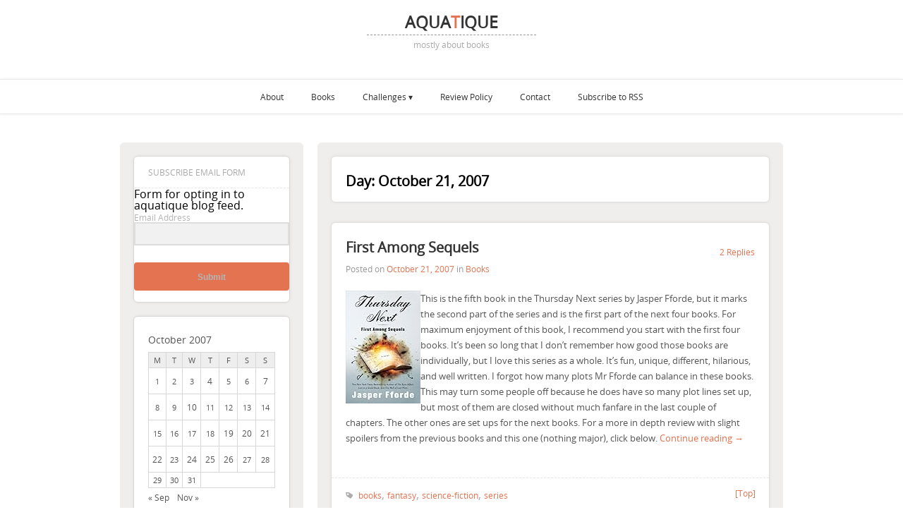

--- FILE ---
content_type: text/html; charset=UTF-8
request_url: https://www.aquatique.net/2007/10/21/
body_size: 13188
content:
<!DOCTYPE html>
<!--[if IE 7]>
<html id="ie7" lang="en-US">
<![endif]-->
<!--[if IE 8]>
<html id="ie8" lang="en-US">
<![endif]-->
<!--[if !(IE 7) | !(IE 8)  ]><!-->
<html lang="en-US">
<!--<![endif]-->
<head>
	<meta charset="UTF-8">
	<meta name="viewport" content="width=device-width, initial-scale=1">
	<title>October 21, 2007 &#8211; aquatique</title>
<meta name='robots' content='max-image-preview:large' />
	<style>img:is([sizes="auto" i], [sizes^="auto," i]) { contain-intrinsic-size: 3000px 1500px }</style>
	<link rel="alternate" type="application/rss+xml" title="aquatique &raquo; Feed" href="https://www.aquatique.net/feed/" />
<link rel="alternate" type="application/rss+xml" title="aquatique &raquo; Comments Feed" href="https://www.aquatique.net/comments/feed/" />
<script type="text/javascript">
/* <![CDATA[ */
window._wpemojiSettings = {"baseUrl":"https:\/\/s.w.org\/images\/core\/emoji\/16.0.1\/72x72\/","ext":".png","svgUrl":"https:\/\/s.w.org\/images\/core\/emoji\/16.0.1\/svg\/","svgExt":".svg","source":{"concatemoji":"https:\/\/www.aquatique.net\/wp-includes\/js\/wp-emoji-release.min.js?ver=ba8b586730332a2a097102fdc895e677"}};
/*! This file is auto-generated */
!function(s,n){var o,i,e;function c(e){try{var t={supportTests:e,timestamp:(new Date).valueOf()};sessionStorage.setItem(o,JSON.stringify(t))}catch(e){}}function p(e,t,n){e.clearRect(0,0,e.canvas.width,e.canvas.height),e.fillText(t,0,0);var t=new Uint32Array(e.getImageData(0,0,e.canvas.width,e.canvas.height).data),a=(e.clearRect(0,0,e.canvas.width,e.canvas.height),e.fillText(n,0,0),new Uint32Array(e.getImageData(0,0,e.canvas.width,e.canvas.height).data));return t.every(function(e,t){return e===a[t]})}function u(e,t){e.clearRect(0,0,e.canvas.width,e.canvas.height),e.fillText(t,0,0);for(var n=e.getImageData(16,16,1,1),a=0;a<n.data.length;a++)if(0!==n.data[a])return!1;return!0}function f(e,t,n,a){switch(t){case"flag":return n(e,"\ud83c\udff3\ufe0f\u200d\u26a7\ufe0f","\ud83c\udff3\ufe0f\u200b\u26a7\ufe0f")?!1:!n(e,"\ud83c\udde8\ud83c\uddf6","\ud83c\udde8\u200b\ud83c\uddf6")&&!n(e,"\ud83c\udff4\udb40\udc67\udb40\udc62\udb40\udc65\udb40\udc6e\udb40\udc67\udb40\udc7f","\ud83c\udff4\u200b\udb40\udc67\u200b\udb40\udc62\u200b\udb40\udc65\u200b\udb40\udc6e\u200b\udb40\udc67\u200b\udb40\udc7f");case"emoji":return!a(e,"\ud83e\udedf")}return!1}function g(e,t,n,a){var r="undefined"!=typeof WorkerGlobalScope&&self instanceof WorkerGlobalScope?new OffscreenCanvas(300,150):s.createElement("canvas"),o=r.getContext("2d",{willReadFrequently:!0}),i=(o.textBaseline="top",o.font="600 32px Arial",{});return e.forEach(function(e){i[e]=t(o,e,n,a)}),i}function t(e){var t=s.createElement("script");t.src=e,t.defer=!0,s.head.appendChild(t)}"undefined"!=typeof Promise&&(o="wpEmojiSettingsSupports",i=["flag","emoji"],n.supports={everything:!0,everythingExceptFlag:!0},e=new Promise(function(e){s.addEventListener("DOMContentLoaded",e,{once:!0})}),new Promise(function(t){var n=function(){try{var e=JSON.parse(sessionStorage.getItem(o));if("object"==typeof e&&"number"==typeof e.timestamp&&(new Date).valueOf()<e.timestamp+604800&&"object"==typeof e.supportTests)return e.supportTests}catch(e){}return null}();if(!n){if("undefined"!=typeof Worker&&"undefined"!=typeof OffscreenCanvas&&"undefined"!=typeof URL&&URL.createObjectURL&&"undefined"!=typeof Blob)try{var e="postMessage("+g.toString()+"("+[JSON.stringify(i),f.toString(),p.toString(),u.toString()].join(",")+"));",a=new Blob([e],{type:"text/javascript"}),r=new Worker(URL.createObjectURL(a),{name:"wpTestEmojiSupports"});return void(r.onmessage=function(e){c(n=e.data),r.terminate(),t(n)})}catch(e){}c(n=g(i,f,p,u))}t(n)}).then(function(e){for(var t in e)n.supports[t]=e[t],n.supports.everything=n.supports.everything&&n.supports[t],"flag"!==t&&(n.supports.everythingExceptFlag=n.supports.everythingExceptFlag&&n.supports[t]);n.supports.everythingExceptFlag=n.supports.everythingExceptFlag&&!n.supports.flag,n.DOMReady=!1,n.readyCallback=function(){n.DOMReady=!0}}).then(function(){return e}).then(function(){var e;n.supports.everything||(n.readyCallback(),(e=n.source||{}).concatemoji?t(e.concatemoji):e.wpemoji&&e.twemoji&&(t(e.twemoji),t(e.wpemoji)))}))}((window,document),window._wpemojiSettings);
/* ]]> */
</script>
<link rel='stylesheet' id='taxopress-frontend-css-css' href='https://www.aquatique.net/wp-content/plugins/simple-tags/assets/frontend/css/frontend.css?ver=3.37.3' type='text/css' media='all' />
<style id='wp-emoji-styles-inline-css' type='text/css'>

	img.wp-smiley, img.emoji {
		display: inline !important;
		border: none !important;
		box-shadow: none !important;
		height: 1em !important;
		width: 1em !important;
		margin: 0 0.07em !important;
		vertical-align: -0.1em !important;
		background: none !important;
		padding: 0 !important;
	}
</style>
<link rel='stylesheet' id='wp-block-library-css' href='https://www.aquatique.net/wp-content/plugins/gutenberg/build/styles/block-library/style.css?ver=22.3.0' type='text/css' media='all' />
<style id='classic-theme-styles-inline-css' type='text/css'>
.wp-block-button__link{background-color:#32373c;border-radius:9999px;box-shadow:none;color:#fff;font-size:1.125em;padding:calc(.667em + 2px) calc(1.333em + 2px);text-decoration:none}.wp-block-file__button{background:#32373c;color:#fff}.wp-block-accordion-heading{margin:0}.wp-block-accordion-heading__toggle{background-color:inherit!important;color:inherit!important}.wp-block-accordion-heading__toggle:not(:focus-visible){outline:none}.wp-block-accordion-heading__toggle:focus,.wp-block-accordion-heading__toggle:hover{background-color:inherit!important;border:none;box-shadow:none;color:inherit;padding:var(--wp--preset--spacing--20,1em) 0;text-decoration:none}.wp-block-accordion-heading__toggle:focus-visible{outline:auto;outline-offset:0}
</style>
<style id='global-styles-inline-css' type='text/css'>
:root{--wp--preset--aspect-ratio--square: 1;--wp--preset--aspect-ratio--4-3: 4/3;--wp--preset--aspect-ratio--3-4: 3/4;--wp--preset--aspect-ratio--3-2: 3/2;--wp--preset--aspect-ratio--2-3: 2/3;--wp--preset--aspect-ratio--16-9: 16/9;--wp--preset--aspect-ratio--9-16: 9/16;--wp--preset--color--black: #000000;--wp--preset--color--cyan-bluish-gray: #abb8c3;--wp--preset--color--white: #ffffff;--wp--preset--color--pale-pink: #f78da7;--wp--preset--color--vivid-red: #cf2e2e;--wp--preset--color--luminous-vivid-orange: #ff6900;--wp--preset--color--luminous-vivid-amber: #fcb900;--wp--preset--color--light-green-cyan: #7bdcb5;--wp--preset--color--vivid-green-cyan: #00d084;--wp--preset--color--pale-cyan-blue: #8ed1fc;--wp--preset--color--vivid-cyan-blue: #0693e3;--wp--preset--color--vivid-purple: #9b51e0;--wp--preset--gradient--vivid-cyan-blue-to-vivid-purple: linear-gradient(135deg,rgb(6,147,227) 0%,rgb(155,81,224) 100%);--wp--preset--gradient--light-green-cyan-to-vivid-green-cyan: linear-gradient(135deg,rgb(122,220,180) 0%,rgb(0,208,130) 100%);--wp--preset--gradient--luminous-vivid-amber-to-luminous-vivid-orange: linear-gradient(135deg,rgb(252,185,0) 0%,rgb(255,105,0) 100%);--wp--preset--gradient--luminous-vivid-orange-to-vivid-red: linear-gradient(135deg,rgb(255,105,0) 0%,rgb(207,46,46) 100%);--wp--preset--gradient--very-light-gray-to-cyan-bluish-gray: linear-gradient(135deg,rgb(238,238,238) 0%,rgb(169,184,195) 100%);--wp--preset--gradient--cool-to-warm-spectrum: linear-gradient(135deg,rgb(74,234,220) 0%,rgb(151,120,209) 20%,rgb(207,42,186) 40%,rgb(238,44,130) 60%,rgb(251,105,98) 80%,rgb(254,248,76) 100%);--wp--preset--gradient--blush-light-purple: linear-gradient(135deg,rgb(255,206,236) 0%,rgb(152,150,240) 100%);--wp--preset--gradient--blush-bordeaux: linear-gradient(135deg,rgb(254,205,165) 0%,rgb(254,45,45) 50%,rgb(107,0,62) 100%);--wp--preset--gradient--luminous-dusk: linear-gradient(135deg,rgb(255,203,112) 0%,rgb(199,81,192) 50%,rgb(65,88,208) 100%);--wp--preset--gradient--pale-ocean: linear-gradient(135deg,rgb(255,245,203) 0%,rgb(182,227,212) 50%,rgb(51,167,181) 100%);--wp--preset--gradient--electric-grass: linear-gradient(135deg,rgb(202,248,128) 0%,rgb(113,206,126) 100%);--wp--preset--gradient--midnight: linear-gradient(135deg,rgb(2,3,129) 0%,rgb(40,116,252) 100%);--wp--preset--font-size--small: 13px;--wp--preset--font-size--medium: 20px;--wp--preset--font-size--large: 36px;--wp--preset--font-size--x-large: 42px;--wp--preset--spacing--20: 0.44rem;--wp--preset--spacing--30: 0.67rem;--wp--preset--spacing--40: 1rem;--wp--preset--spacing--50: 1.5rem;--wp--preset--spacing--60: 2.25rem;--wp--preset--spacing--70: 3.38rem;--wp--preset--spacing--80: 5.06rem;--wp--preset--shadow--natural: 6px 6px 9px rgba(0, 0, 0, 0.2);--wp--preset--shadow--deep: 12px 12px 50px rgba(0, 0, 0, 0.4);--wp--preset--shadow--sharp: 6px 6px 0px rgba(0, 0, 0, 0.2);--wp--preset--shadow--outlined: 6px 6px 0px -3px rgb(255, 255, 255), 6px 6px rgb(0, 0, 0);--wp--preset--shadow--crisp: 6px 6px 0px rgb(0, 0, 0);}:where(.is-layout-flex){gap: 0.5em;}:where(.is-layout-grid){gap: 0.5em;}body .is-layout-flex{display: flex;}.is-layout-flex{flex-wrap: wrap;align-items: center;}.is-layout-flex > :is(*, div){margin: 0;}body .is-layout-grid{display: grid;}.is-layout-grid > :is(*, div){margin: 0;}:where(.wp-block-columns.is-layout-flex){gap: 2em;}:where(.wp-block-columns.is-layout-grid){gap: 2em;}:where(.wp-block-post-template.is-layout-flex){gap: 1.25em;}:where(.wp-block-post-template.is-layout-grid){gap: 1.25em;}.has-black-color{color: var(--wp--preset--color--black) !important;}.has-cyan-bluish-gray-color{color: var(--wp--preset--color--cyan-bluish-gray) !important;}.has-white-color{color: var(--wp--preset--color--white) !important;}.has-pale-pink-color{color: var(--wp--preset--color--pale-pink) !important;}.has-vivid-red-color{color: var(--wp--preset--color--vivid-red) !important;}.has-luminous-vivid-orange-color{color: var(--wp--preset--color--luminous-vivid-orange) !important;}.has-luminous-vivid-amber-color{color: var(--wp--preset--color--luminous-vivid-amber) !important;}.has-light-green-cyan-color{color: var(--wp--preset--color--light-green-cyan) !important;}.has-vivid-green-cyan-color{color: var(--wp--preset--color--vivid-green-cyan) !important;}.has-pale-cyan-blue-color{color: var(--wp--preset--color--pale-cyan-blue) !important;}.has-vivid-cyan-blue-color{color: var(--wp--preset--color--vivid-cyan-blue) !important;}.has-vivid-purple-color{color: var(--wp--preset--color--vivid-purple) !important;}.has-black-background-color{background-color: var(--wp--preset--color--black) !important;}.has-cyan-bluish-gray-background-color{background-color: var(--wp--preset--color--cyan-bluish-gray) !important;}.has-white-background-color{background-color: var(--wp--preset--color--white) !important;}.has-pale-pink-background-color{background-color: var(--wp--preset--color--pale-pink) !important;}.has-vivid-red-background-color{background-color: var(--wp--preset--color--vivid-red) !important;}.has-luminous-vivid-orange-background-color{background-color: var(--wp--preset--color--luminous-vivid-orange) !important;}.has-luminous-vivid-amber-background-color{background-color: var(--wp--preset--color--luminous-vivid-amber) !important;}.has-light-green-cyan-background-color{background-color: var(--wp--preset--color--light-green-cyan) !important;}.has-vivid-green-cyan-background-color{background-color: var(--wp--preset--color--vivid-green-cyan) !important;}.has-pale-cyan-blue-background-color{background-color: var(--wp--preset--color--pale-cyan-blue) !important;}.has-vivid-cyan-blue-background-color{background-color: var(--wp--preset--color--vivid-cyan-blue) !important;}.has-vivid-purple-background-color{background-color: var(--wp--preset--color--vivid-purple) !important;}.has-black-border-color{border-color: var(--wp--preset--color--black) !important;}.has-cyan-bluish-gray-border-color{border-color: var(--wp--preset--color--cyan-bluish-gray) !important;}.has-white-border-color{border-color: var(--wp--preset--color--white) !important;}.has-pale-pink-border-color{border-color: var(--wp--preset--color--pale-pink) !important;}.has-vivid-red-border-color{border-color: var(--wp--preset--color--vivid-red) !important;}.has-luminous-vivid-orange-border-color{border-color: var(--wp--preset--color--luminous-vivid-orange) !important;}.has-luminous-vivid-amber-border-color{border-color: var(--wp--preset--color--luminous-vivid-amber) !important;}.has-light-green-cyan-border-color{border-color: var(--wp--preset--color--light-green-cyan) !important;}.has-vivid-green-cyan-border-color{border-color: var(--wp--preset--color--vivid-green-cyan) !important;}.has-pale-cyan-blue-border-color{border-color: var(--wp--preset--color--pale-cyan-blue) !important;}.has-vivid-cyan-blue-border-color{border-color: var(--wp--preset--color--vivid-cyan-blue) !important;}.has-vivid-purple-border-color{border-color: var(--wp--preset--color--vivid-purple) !important;}.has-vivid-cyan-blue-to-vivid-purple-gradient-background{background: var(--wp--preset--gradient--vivid-cyan-blue-to-vivid-purple) !important;}.has-light-green-cyan-to-vivid-green-cyan-gradient-background{background: var(--wp--preset--gradient--light-green-cyan-to-vivid-green-cyan) !important;}.has-luminous-vivid-amber-to-luminous-vivid-orange-gradient-background{background: var(--wp--preset--gradient--luminous-vivid-amber-to-luminous-vivid-orange) !important;}.has-luminous-vivid-orange-to-vivid-red-gradient-background{background: var(--wp--preset--gradient--luminous-vivid-orange-to-vivid-red) !important;}.has-very-light-gray-to-cyan-bluish-gray-gradient-background{background: var(--wp--preset--gradient--very-light-gray-to-cyan-bluish-gray) !important;}.has-cool-to-warm-spectrum-gradient-background{background: var(--wp--preset--gradient--cool-to-warm-spectrum) !important;}.has-blush-light-purple-gradient-background{background: var(--wp--preset--gradient--blush-light-purple) !important;}.has-blush-bordeaux-gradient-background{background: var(--wp--preset--gradient--blush-bordeaux) !important;}.has-luminous-dusk-gradient-background{background: var(--wp--preset--gradient--luminous-dusk) !important;}.has-pale-ocean-gradient-background{background: var(--wp--preset--gradient--pale-ocean) !important;}.has-electric-grass-gradient-background{background: var(--wp--preset--gradient--electric-grass) !important;}.has-midnight-gradient-background{background: var(--wp--preset--gradient--midnight) !important;}.has-small-font-size{font-size: var(--wp--preset--font-size--small) !important;}.has-medium-font-size{font-size: var(--wp--preset--font-size--medium) !important;}.has-large-font-size{font-size: var(--wp--preset--font-size--large) !important;}.has-x-large-font-size{font-size: var(--wp--preset--font-size--x-large) !important;}
:where(.wp-block-columns.is-layout-flex){gap: 2em;}:where(.wp-block-columns.is-layout-grid){gap: 2em;}
:root :where(.wp-block-pullquote){font-size: 1.5em;line-height: 1.6;}
:where(.wp-block-post-template.is-layout-flex){gap: 1.25em;}:where(.wp-block-post-template.is-layout-grid){gap: 1.25em;}
:where(.wp-block-term-template.is-layout-flex){gap: 1.25em;}:where(.wp-block-term-template.is-layout-grid){gap: 1.25em;}
</style>
<link rel='stylesheet' id='central-style-css' href='https://www.aquatique.net/wp-content/themes/central/style.css?ver=ba8b586730332a2a097102fdc895e677' type='text/css' media='all' />
<!--[if lt IE 9]>
<script type="text/javascript" src="https://www.aquatique.net/wp-content/themes/central/js/html5.js?ver=ba8b586730332a2a097102fdc895e677" id="central-html5-js"></script>
<![endif]-->
<script type="text/javascript" src="https://www.aquatique.net/wp-includes/js/jquery/jquery.min.js?ver=3.7.1" id="jquery-core-js"></script>
<script type="text/javascript" src="https://www.aquatique.net/wp-includes/js/jquery/jquery-migrate.min.js?ver=3.4.1" id="jquery-migrate-js"></script>
<script type="text/javascript" src="https://www.aquatique.net/wp-content/themes/central/js/jquery.shadow.js?ver=ba8b586730332a2a097102fdc895e677" id="central-jquery-shadow-js"></script>
<script type="text/javascript" id="central-script-js-extra">
/* <![CDATA[ */
var centralStringJs = {"chooseFile":"Choose file...","fileNotSelected":"No file chosen...","blogName":"aquatique"};
/* ]]> */
</script>
<script type="text/javascript" src="https://www.aquatique.net/wp-content/themes/central/js/script.js?ver=ba8b586730332a2a097102fdc895e677" id="central-script-js"></script>
<script type="text/javascript" src="https://www.aquatique.net/wp-content/plugins/simple-tags/assets/frontend/js/frontend.js?ver=3.37.3" id="taxopress-frontend-js-js"></script>
<link rel="https://api.w.org/" href="https://www.aquatique.net/wp-json/" /><link rel="EditURI" type="application/rsd+xml" title="RSD" href="https://www.aquatique.net/xmlrpc.php?rsd" />

<style type="text/css">.recentcomments a{display:inline !important;padding:0 !important;margin:0 !important;}</style></head>
<body class="archive date wp-theme-central">
<div class="page-wrapper">
	<div class="main">
		<header id="branding" role="banner">
			<div id="headerimg">
				<h1 id="site-title">
					<span>
						<a href="https://www.aquatique.net/" title="aquatique" rel="home" style="color:#333">
							<noscript>aquatique</noscript>
						</a>
					</span>
				</h1>
				<h2 id="site-description">mostly about books </h2>
							</div><!-- #headerimg -->
		</header>
	</div><!-- .main -->
	<div class="clear"></div>
	<div class="white-stripe">
		<div class="main nav">
			<div class="menu-menu-container"><ul id="menu-menu" class="main-menu"><li id="menu-item-9" class="menu-item menu-item-type-post_type menu-item-object-page menu-item-9"><a href="https://www.aquatique.net/about/">About</a></li>
<li id="menu-item-3960" class="menu-item menu-item-type-taxonomy menu-item-object-category menu-item-3960"><a href="https://www.aquatique.net/category/books/">Books</a></li>
<li id="menu-item-1969" class="menu-item menu-item-type-custom menu-item-object-custom menu-item-has-children menu-item-1969"><a href="https://www.aquatique.net/tag/reading-challenges/">Challenges</a>
<ul class="sub-menu">
	<li id="menu-item-2501" class="menu-item menu-item-type-custom menu-item-object-custom menu-item-2501"><a href="https://www.aquatique.net/2013/06/1001-books-before-you-die-challenge/">1001 Books Before You Die Challenge</a></li>
	<li id="menu-item-1297" class="menu-item menu-item-type-custom menu-item-object-custom menu-item-has-children menu-item-1297"><a href="https://www.aquatique.net/?p=1261">Classics Club</a>
	<ul class="sub-menu">
		<li id="menu-item-2814" class="menu-item menu-item-type-custom menu-item-object-custom menu-item-2814"><a href="https://www.aquatique.net/tag/classics-club/">Classics Club tag</a></li>
	</ul>
</li>
	<li id="menu-item-3414" class="menu-item menu-item-type-post_type menu-item-object-post menu-item-has-children menu-item-3414"><a href="https://www.aquatique.net/2016/01/sunday-salon-cookbook-challenge-reviews/">Cookbook Challenge</a>
	<ul class="sub-menu">
		<li id="menu-item-3415" class="menu-item menu-item-type-custom menu-item-object-custom menu-item-3415"><a href="https://www.aquatique.net/tag/cookbooks/">Cookbooks tag</a></li>
	</ul>
</li>
</ul>
</li>
<li id="menu-item-1070" class="menu-item menu-item-type-post_type menu-item-object-page menu-item-1070"><a href="https://www.aquatique.net/review-policy/">Review Policy</a></li>
<li id="menu-item-8" class="menu-item menu-item-type-post_type menu-item-object-page menu-item-8"><a href="https://www.aquatique.net/contact/">Contact</a></li>
<li id="menu-item-1186" class="menu-item menu-item-type-custom menu-item-object-custom menu-item-1186"><a href="http://www.aquatique.net/feed/">Subscribe to RSS</a></li>
</ul></div>		</div><!--main-nav-->
	</div><!-- .white-stripe -->
	<div class="clear"></div>
	<div class="main" id="page-content">
		<noscript>
			<p id="no-script-message">For a more correct display of information on the site you need to enable support of the JavaScript in the browser.</p>
		</noscript>
			<div class="widget-area" role="complementary">
		<aside class="widget widget_yikes_easy_mc_widget"><h3>Subscribe Email Form</h3>
	<section id="yikes-mailchimp-container-1" class="yikes-mailchimp-container yikes-mailchimp-container-1 ">
	<section class="yikes-mailchimp-form-description yikes-mailchimp-form-description-1">Form for opting in to aquatique blog feed.</section>			<form id="aquatique-opt-in-1" class="yikes-easy-mc-form yikes-easy-mc-form-1  " method="POST" data-attr-form-id="1">

													<label for="yikes-easy-mc-form-1-EMAIL"  class="EMAIL-label yikes-mailchimp-field-required ">

										<!-- dictate label visibility -->
																					<span class="EMAIL-label">
												Email Address											</span>
										
										<!-- Description Above -->
										
										<input id="yikes-easy-mc-form-1-EMAIL"  name="EMAIL"  placeholder=""  class="yikes-easy-mc-email "  required="required" type="email"  value="">

										<!-- Description Below -->
										
									</label>
									
				<!-- Honeypot Trap -->
				<input type="hidden" name="yikes-mailchimp-honeypot" id="yikes-mailchimp-honeypot-1" value="">

				<!-- List ID -->
				<input type="hidden" name="yikes-mailchimp-associated-list-id" id="yikes-mailchimp-associated-list-id-1" value="523dbf36d7">

				<!-- The form that is being submitted! Used to display error/success messages above the correct form -->
				<input type="hidden" name="yikes-mailchimp-submitted-form" id="yikes-mailchimp-submitted-form-1" value="1">

				<!-- Submit Button -->
				<button type="submit" class="yikes-easy-mc-submit-button yikes-easy-mc-submit-button-1 btn btn-primary "> <span class="yikes-mailchimp-submit-button-span-text">Submit</span></button>				<!-- Nonce Security Check -->
				<input type="hidden" id="yikes_easy_mc_new_subscriber_1" name="yikes_easy_mc_new_subscriber" value="6c96922604">
				<input type="hidden" name="_wp_http_referer" value="/2007/10/21/" />
			</form>
			<!-- Mailchimp Form generated by Easy Forms for Mailchimp v6.8.10 (https://wordpress.org/plugins/yikes-inc-easy-mailchimp-extender/) -->

			</section>
	</aside><aside class="widget widget_calendar"><div id="calendar_wrap" class="calendar_wrap"><table id="wp-calendar" class="wp-calendar-table">
	<caption>October 2007</caption>
	<thead>
	<tr>
		<th scope="col" aria-label="Monday">M</th>
		<th scope="col" aria-label="Tuesday">T</th>
		<th scope="col" aria-label="Wednesday">W</th>
		<th scope="col" aria-label="Thursday">T</th>
		<th scope="col" aria-label="Friday">F</th>
		<th scope="col" aria-label="Saturday">S</th>
		<th scope="col" aria-label="Sunday">S</th>
	</tr>
	</thead>
	<tbody>
	<tr><td>1</td><td>2</td><td>3</td><td><a href="https://www.aquatique.net/2007/10/04/" aria-label="Posts published on October 4, 2007">4</a></td><td>5</td><td>6</td><td><a href="https://www.aquatique.net/2007/10/07/" aria-label="Posts published on October 7, 2007">7</a></td>
	</tr>
	<tr>
		<td>8</td><td>9</td><td><a href="https://www.aquatique.net/2007/10/10/" aria-label="Posts published on October 10, 2007">10</a></td><td>11</td><td>12</td><td>13</td><td>14</td>
	</tr>
	<tr>
		<td>15</td><td>16</td><td>17</td><td>18</td><td><a href="https://www.aquatique.net/2007/10/19/" aria-label="Posts published on October 19, 2007">19</a></td><td><a href="https://www.aquatique.net/2007/10/20/" aria-label="Posts published on October 20, 2007">20</a></td><td><a href="https://www.aquatique.net/2007/10/21/" aria-label="Posts published on October 21, 2007">21</a></td>
	</tr>
	<tr>
		<td><a href="https://www.aquatique.net/2007/10/22/" aria-label="Posts published on October 22, 2007">22</a></td><td>23</td><td><a href="https://www.aquatique.net/2007/10/24/" aria-label="Posts published on October 24, 2007">24</a></td><td><a href="https://www.aquatique.net/2007/10/25/" aria-label="Posts published on October 25, 2007">25</a></td><td><a href="https://www.aquatique.net/2007/10/26/" aria-label="Posts published on October 26, 2007">26</a></td><td>27</td><td>28</td>
	</tr>
	<tr>
		<td>29</td><td>30</td><td>31</td>
		<td class="pad" colspan="4">&nbsp;</td>
	</tr>
	</tbody>
	</table><nav aria-label="Previous and next months" class="wp-calendar-nav">
		<span class="wp-calendar-nav-prev"><a href="https://www.aquatique.net/2007/09/">&laquo; Sep</a></span>
		<span class="pad">&nbsp;</span>
		<span class="wp-calendar-nav-next"><a href="https://www.aquatique.net/2007/11/">Nov &raquo;</a></span>
	</nav></div></aside><aside class="widget widget_text"><h3>RSS Feeds</h3>			<div class="textwidget"><p><a href="http://www.aquatique.net/feed/?customize_changeset_uuid=b34ec4c1-593e-4440-8914-5e0e09f5d426&customize_autosaved=on&customize_theme=trade-line&customize_messenger_channel=preview-1">Subscribe to ALL Posts Feed</a></p> 

<p><a href="http://www.aquatique.net/category/books/feed" title="Subscribe to books feed" rel="alternate" type="application/rss+xml">Subscribe BOOKS Posts Feed</a></p>

<p><a href="http://www.aquatique.net/category/knitting/feed" title="Subscribe to knitting feed" rel="alternate" type="application/rss+xml"> Subscribe KNITTING Posts Feed</a></p></div>
		</aside><aside class="widget widget_search"><!-- template to displaying a search form -->
<div class="search-wrap">
	<form method="get" action="https://www.aquatique.net/">
		<input class="search-field" type="text" placeholder="Enter search keyword" name="s" value="" />
	</form>
</div>
</aside><aside class="widget widget_categories"><h3>Categories</h3>
			<ul>
					<li class="cat-item cat-item-6"><a href="https://www.aquatique.net/category/beauty-skincare/">Beauty &amp; Skincare</a>
</li>
	<li class="cat-item cat-item-5"><a href="https://www.aquatique.net/category/books/">Books</a>
</li>
	<li class="cat-item cat-item-174"><a href="https://www.aquatique.net/category/fitness/">Fitness</a>
</li>
	<li class="cat-item cat-item-7"><a href="https://www.aquatique.net/category/food/">Food</a>
</li>
	<li class="cat-item cat-item-29"><a href="https://www.aquatique.net/category/knitting/">Knitting &amp; Crafting</a>
</li>
	<li class="cat-item cat-item-1"><a href="https://www.aquatique.net/category/misc/">Misc &amp; Site</a>
</li>
	<li class="cat-item cat-item-11"><a href="https://www.aquatique.net/category/movies/monthlymovies/">Monthly Movies</a>
</li>
	<li class="cat-item cat-item-8"><a href="https://www.aquatique.net/category/movies/">Movies</a>
</li>
	<li class="cat-item cat-item-184"><a href="https://www.aquatique.net/category/musings/">Musings</a>
</li>
	<li class="cat-item cat-item-207"><a href="https://www.aquatique.net/category/photography/">Photography</a>
</li>
	<li class="cat-item cat-item-269"><a href="https://www.aquatique.net/category/stationery/">Stationery</a>
</li>
	<li class="cat-item cat-item-305"><a href="https://www.aquatique.net/category/the-new-yorker/">The New Yorker</a>
</li>
	<li class="cat-item cat-item-180"><a href="https://www.aquatique.net/category/travel/">Travel</a>
</li>
	<li class="cat-item cat-item-14"><a href="https://www.aquatique.net/category/tv/">TV</a>
</li>
			</ul>

			</aside><aside class="widget widget_block">
<h4 class="wp-block-heading">GoodReads &amp; Storygraph</h4>
</aside><aside class="widget widget_block widget_text">
<p><a href="https://app.thestorygraph.com/profile/idesofmarch">Follow me to Storygraph here</a>.

</p>
</aside><aside class="widget widget_block">
<div id="gr_challenge_11627" style="border: 2px solid #EBE8D5; border-radius:10px; padding: 0px 7px 0px 7px; max-width:230px; min-height: 100px">
  <div id="gr_challenge_progress_body_11627" style="font-size: 12px; font-family: georgia,serif;line-height: 18px">
    <h3 style="margin: 4px 0 10px; font-weight: normal; text-align: center">
      <a style="text-decoration: none; font-family:georgia,serif;font-style:italic; font-size: 1.1em" rel="nofollow" href="https://www.goodreads.com/challenges/11627-2025-reading-challenge">2025 Reading Challenge</a>
    </h3>
        <div class="challengePic">
          <a rel="nofollow" href="https://www.goodreads.com/challenges/11627-2025-reading-challenge"><img decoding="async" alt="2025 Reading Challenge" style="float:left; margin-right: 10px; border: 0 none" src="https://images.gr-assets.com/challenges/1733511050p2/11627.jpg" /></a>
        </div>
      <div>
        <a rel="nofollow" href="https://www.goodreads.com/user/show/1416-athena">Athena</a> has

        read 0 books toward her goal of 80 books.
      </div>
      <div style="width: 100px; margin: 4px 5px 5px 0; float: left; border: 1px solid #382110; height: 8px; overflow: hidden; background-color: #FFF">
        <div style="width: 0%; background-color: #D7D2C4; float: left"><span style="visibility:hidden">hide</span></div>
      </div>
      <div style="font-family: arial, verdana, helvetica, sans-serif;font-size:90%">
        <a rel="nofollow" href="https://www.goodreads.com/user_challenges/57908208">0 of 80 (0%)</a>
      </div>
      <div style="text-align: right;">
        <a style="text-decoration: none; font-size: 10px;" rel="nofollow" href="https://www.goodreads.com/user_challenges/57908208">view books</a>
      </div>
  </div>
	<script src="https://www.goodreads.com/user_challenges/widget/1416-athena?challenge_id=11627&v=2"></script>
</div>
</aside>
		<aside class="widget widget_recent_entries">
		<h3>Recent Posts</h3>
		<ul>
											<li>
					<a href="https://www.aquatique.net/2025/12/november-2025-books-part-3/">November 2025 Books &#8211; Part 3</a>
									</li>
											<li>
					<a href="https://www.aquatique.net/2025/12/november-2025-books-part-2/">November 2025 Books &#8211; Part 2</a>
									</li>
											<li>
					<a href="https://www.aquatique.net/2025/12/november-2025-books-part-1/">November 2025 Books &#8211; Part 1</a>
									</li>
											<li>
					<a href="https://www.aquatique.net/2025/12/october-2025-books-part-4/">October 2025 Books &#8211; Part 4</a>
									</li>
											<li>
					<a href="https://www.aquatique.net/2025/12/october-2025-books-part-3/">October 2025 Books &#8211; Part 3</a>
									</li>
					</ul>

		</aside><aside class="widget widget_recent_comments"><h3>Recent Comments</h3><ul id="recentcomments"><li class="recentcomments"><span class="comment-author-link"><a href="http://www.smartsecures.com" class="url" rel="ugc external nofollow">Maneesh</a></span> on <a href="https://www.aquatique.net/2025/07/june-2025-books-part-2/#comment-3816">June 2025 Books &#8211; Part 2</a></li><li class="recentcomments"><span class="comment-author-link"><a href="https://www.justdial.com/Hyderabad/Parks/nct-10355258" class="url" rel="ugc external nofollow">Pankaj</a></span> on <a href="https://www.aquatique.net/2025/02/2024-reading-wrap-up-and-goals-review/#comment-3815">2024 Reading Wrap-up and Goals Review</a></li><li class="recentcomments"><span class="comment-author-link"><a href="https://theclassicsclubblog.wordpress.com/2025/04/21/in-review-mansfield-park/" class="url" rel="ugc external nofollow">In Review&#8230;Mansfield Park &#8211; The Classics Club</a></span> on <a href="https://www.aquatique.net/2012/08/mansfield-park-by-jane-austen/#comment-3814">Mansfield Park by Jane Austen</a></li><li class="recentcomments"><span class="comment-author-link"><a href="https://theclassicsclubblog.wordpress.com/2025/01/24/classic-author-focus-jane-austen/" class="url" rel="ugc external nofollow">Classic Author Focus: Jane Austen &#8211; The Classics Club</a></span> on <a href="https://www.aquatique.net/2012/08/mansfield-park-by-jane-austen/#comment-3812">Mansfield Park by Jane Austen</a></li><li class="recentcomments"><span class="comment-author-link"><a href="https://theclassicsclubblog.wordpress.com/2025/01/24/classic-author-focus-jane-austen/" class="url" rel="ugc external nofollow">Classic Author Focus: Jane Austen &#8211; The Classics Club</a></span> on <a href="https://www.aquatique.net/2012/08/love-freindship-and-the-history-of-england-by-jane-austen/#comment-3811">Love &#038; Freindship and The History of England by Jane Austen</a></li></ul></aside><aside class="widget widget_block widget_tag_cloud"><p class="wp-block-tag-cloud"><a href="https://www.aquatique.net/tag/2012books/" class="tag-cloud-link tag-link-17 tag-link-position-1" style="font-size: 12.666666666667pt;" aria-label="2012 books (57 items)">2012 books</a>
<a href="https://www.aquatique.net/tag/2013-books/" class="tag-cloud-link tag-link-262 tag-link-position-2" style="font-size: 13.416666666667pt;" aria-label="2013 books (69 items)">2013 books</a>
<a href="https://www.aquatique.net/tag/2014-books/" class="tag-cloud-link tag-link-274 tag-link-position-3" style="font-size: 10.75pt;" aria-label="2014 books (33 items)">2014 books</a>
<a href="https://www.aquatique.net/tag/2015-books/" class="tag-cloud-link tag-link-276 tag-link-position-4" style="font-size: 11.333333333333pt;" aria-label="2015 books (39 items)">2015 books</a>
<a href="https://www.aquatique.net/tag/2016-books/" class="tag-cloud-link tag-link-283 tag-link-position-5" style="font-size: 11pt;" aria-label="2016 books (35 items)">2016 books</a>
<a href="https://www.aquatique.net/tag/2017-books/" class="tag-cloud-link tag-link-310 tag-link-position-6" style="font-size: 8pt;" aria-label="2017 books (15 items)">2017 books</a>
<a href="https://www.aquatique.net/tag/2018-books/" class="tag-cloud-link tag-link-312 tag-link-position-7" style="font-size: 10.083333333333pt;" aria-label="2018 books (27 items)">2018 books</a>
<a href="https://www.aquatique.net/tag/2019-books/" class="tag-cloud-link tag-link-314 tag-link-position-8" style="font-size: 9.5pt;" aria-label="2019 books (23 items)">2019 books</a>
<a href="https://www.aquatique.net/tag/2020-books/" class="tag-cloud-link tag-link-318 tag-link-position-9" style="font-size: 9.1666666666667pt;" aria-label="2020 books (21 items)">2020 books</a>
<a href="https://www.aquatique.net/tag/2021-books/" class="tag-cloud-link tag-link-321 tag-link-position-10" style="font-size: 9.3333333333333pt;" aria-label="2021 books (22 items)">2021 books</a>
<a href="https://www.aquatique.net/tag/2023-books/" class="tag-cloud-link tag-link-325 tag-link-position-11" style="font-size: 10.583333333333pt;" aria-label="2023 books (31 items)">2023 books</a>
<a href="https://www.aquatique.net/tag/2024-books/" class="tag-cloud-link tag-link-335 tag-link-position-12" style="font-size: 12.333333333333pt;" aria-label="2024 books (51 items)">2024 books</a>
<a href="https://www.aquatique.net/tag/2025-books/" class="tag-cloud-link tag-link-339 tag-link-position-13" style="font-size: 11.666666666667pt;" aria-label="2025 books (43 items)">2025 books</a>
<a href="https://www.aquatique.net/tag/adaptations/" class="tag-cloud-link tag-link-167 tag-link-position-14" style="font-size: 11.833333333333pt;" aria-label="adaptations (45 items)">adaptations</a>
<a href="https://www.aquatique.net/tag/audiobooks/" class="tag-cloud-link tag-link-37 tag-link-position-15" style="font-size: 8.6666666666667pt;" aria-label="audiobooks (18 items)">audiobooks</a>
<a href="https://www.aquatique.net/tag/baking/" class="tag-cloud-link tag-link-211 tag-link-position-16" style="font-size: 9.6666666666667pt;" aria-label="baking (24 items)">baking</a>
<a href="https://www.aquatique.net/tag/booking-through-thursday/" class="tag-cloud-link tag-link-171 tag-link-position-17" style="font-size: 15.583333333333pt;" aria-label="booking-through-thursday (128 items)">booking-through-thursday</a>
<a href="https://www.aquatique.net/tag/books-2/" class="tag-cloud-link tag-link-159 tag-link-position-18" style="font-size: 22pt;" aria-label="books (762 items)">books</a>
<a href="https://www.aquatique.net/tag/childrens-lit/" class="tag-cloud-link tag-link-191 tag-link-position-19" style="font-size: 9.5pt;" aria-label="childrens-lit (23 items)">childrens-lit</a>
<a href="https://www.aquatique.net/tag/classics/" class="tag-cloud-link tag-link-176 tag-link-position-20" style="font-size: 11.5pt;" aria-label="classics (41 items)">classics</a>
<a href="https://www.aquatique.net/tag/classics-club/" class="tag-cloud-link tag-link-250 tag-link-position-21" style="font-size: 11.666666666667pt;" aria-label="classics club (43 items)">classics club</a>
<a href="https://www.aquatique.net/tag/films/" class="tag-cloud-link tag-link-195 tag-link-position-22" style="font-size: 11.333333333333pt;" aria-label="films (39 items)">films</a>
<a href="https://www.aquatique.net/tag/food/" class="tag-cloud-link tag-link-277 tag-link-position-23" style="font-size: 13.25pt;" aria-label="Food (66 items)">Food</a>
<a href="https://www.aquatique.net/tag/fos/" class="tag-cloud-link tag-link-33 tag-link-position-24" style="font-size: 13.5pt;" aria-label="FOs (72 items)">FOs</a>
<a href="https://www.aquatique.net/tag/graphic-novel/" class="tag-cloud-link tag-link-197 tag-link-position-25" style="font-size: 10.833333333333pt;" aria-label="graphic-novel (34 items)">graphic-novel</a>
<a href="https://www.aquatique.net/tag/knitting-2/" class="tag-cloud-link tag-link-164 tag-link-position-26" style="font-size: 14.75pt;" aria-label="knitting (102 items)">knitting</a>
<a href="https://www.aquatique.net/tag/london/" class="tag-cloud-link tag-link-206 tag-link-position-27" style="font-size: 8pt;" aria-label="London (15 items)">London</a>
<a href="https://www.aquatique.net/tag/memes/" class="tag-cloud-link tag-link-172 tag-link-position-28" style="font-size: 11.75pt;" aria-label="Memes (44 items)">Memes</a>
<a href="https://www.aquatique.net/tag/monthly-movies/" class="tag-cloud-link tag-link-165 tag-link-position-29" style="font-size: 11.833333333333pt;" aria-label="monthly-movies (45 items)">monthly-movies</a>
<a href="https://www.aquatique.net/tag/movies-2/" class="tag-cloud-link tag-link-161 tag-link-position-30" style="font-size: 14.5pt;" aria-label="movies (95 items)">movies</a>
<a href="https://www.aquatique.net/tag/nonfiction/" class="tag-cloud-link tag-link-153 tag-link-position-31" style="font-size: 11.583333333333pt;" aria-label="nonfiction (42 items)">nonfiction</a>
<a href="https://www.aquatique.net/tag/novel/" class="tag-cloud-link tag-link-16 tag-link-position-32" style="font-size: 8pt;" aria-label="novel (15 items)">novel</a>
<a href="https://www.aquatique.net/tag/photo/" class="tag-cloud-link tag-link-192 tag-link-position-33" style="font-size: 9.1666666666667pt;" aria-label="photo (21 items)">photo</a>
<a href="https://www.aquatique.net/tag/photography/" class="tag-cloud-link tag-link-282 tag-link-position-34" style="font-size: 9pt;" aria-label="Photography (20 items)">Photography</a>
<a href="https://www.aquatique.net/tag/readathon/" class="tag-cloud-link tag-link-198 tag-link-position-35" style="font-size: 10.333333333333pt;" aria-label="readathon (29 items)">readathon</a>
<a href="https://www.aquatique.net/tag/reading-challenges/" class="tag-cloud-link tag-link-178 tag-link-position-36" style="font-size: 11.916666666667pt;" aria-label="reading-challenges (46 items)">reading-challenges</a>
<a href="https://www.aquatique.net/tag/recipes/" class="tag-cloud-link tag-link-149 tag-link-position-37" style="font-size: 9pt;" aria-label="recipes (20 items)">recipes</a>
<a href="https://www.aquatique.net/tag/socks/" class="tag-cloud-link tag-link-224 tag-link-position-38" style="font-size: 8.25pt;" aria-label="socks (16 items)">socks</a>
<a href="https://www.aquatique.net/tag/sundaysalon/" class="tag-cloud-link tag-link-201 tag-link-position-39" style="font-size: 14.916666666667pt;" aria-label="SundaySalon (107 items)">SundaySalon</a>
<a href="https://www.aquatique.net/tag/travel/" class="tag-cloud-link tag-link-280 tag-link-position-40" style="font-size: 8.25pt;" aria-label="Travel (16 items)">Travel</a>
<a href="https://www.aquatique.net/tag/tv/" class="tag-cloud-link tag-link-278 tag-link-position-41" style="font-size: 11.25pt;" aria-label="TV (38 items)">TV</a>
<a href="https://www.aquatique.net/tag/wipw/" class="tag-cloud-link tag-link-242 tag-link-position-42" style="font-size: 8pt;" aria-label="WIPW (15 items)">WIPW</a>
<a href="https://www.aquatique.net/tag/wordless-wednesday/" class="tag-cloud-link tag-link-218 tag-link-position-43" style="font-size: 8pt;" aria-label="wordless-wednesday (15 items)">wordless-wednesday</a>
<a href="https://www.aquatique.net/tag/yarn/" class="tag-cloud-link tag-link-163 tag-link-position-44" style="font-size: 8.6666666666667pt;" aria-label="yarn (18 items)">yarn</a>
<a href="https://www.aquatique.net/tag/young-adult/" class="tag-cloud-link tag-link-182 tag-link-position-45" style="font-size: 9pt;" aria-label="young-adult (20 items)">young-adult</a></p></aside>	</div><!-- #primary-sidebar -->
<div id="content" role="main">
			<div class="post">
			<div class="block-header">
				<h2 class="page-title">
					Day: <span>October 21, 2007</span>				</h2><!-- .page-title -->
			</div><!-- .block-header-->
		</div><!-- .post -->
					<div class="post-388 post type-post status-publish format-standard hentry category-books tag-books-2 tag-fantasy tag-science-fiction tag-series">
								<div class="block-header">
					<a class="post-link" href="https://www.aquatique.net/2007/10/first-among-sequels/">First Among Sequels</a>
					<a href="https://www.aquatique.net/2007/10/first-among-sequels/#comments" class="leave-reply" >2 Replies</a>				</div><!-- .block-header -->
				<p class="post-date">
					Posted on 					<a href="https://www.aquatique.net/2007/10/first-among-sequels/" title="First Among Sequels" rel="bookmark"><span id="date">October 21, 2007</span></a>
					 in <a href="https://www.aquatique.net/category/books/" rel="category tag">Books</a>				</p>
				<!-- show the excerpt of post -->
				<div class="post-text">
					<p><a href="http://www.amazon.com/o/asin/0670038717/animeshouho/"><img decoding="async" src="http://ec2.images-amazon.com/images/P/0670038717.01._SCMZZZZZZZ_.jpg" align="left" border="0" height="160" width="106" /></a>This is the fifth book in the Thursday Next series by Jasper Fforde, but it marks the second part of the series and is the first part of the next four books. For maximum enjoyment of this book, I recommend you start with the first four books. It&#8217;s been so long that I don&#8217;t remember how good those books are individually, but I love this series as a whole. It&#8217;s fun, unique, different, hilarious, and well written. I forgot how many plots Mr Fforde can balance in these books. This may turn some people off because he does have so many plot lines set up, but most of them are closed without much fanfare in the last couple of chapters. The other ones are set ups for the next books. For a more in depth review with slight spoilers from the previous books and this one (nothing major), click below.  <a href="https://www.aquatique.net/2007/10/first-among-sequels/#more-388" class="more-link">Continue reading &rarr;</a></p>
				</div><!-- .post-text -->
				<div class="clear"></div>
				<!-- show tags and anchor -->
				<div class="more-links">
					<span class="tag-image"></span><a href="https://www.aquatique.net/tag/books-2/" rel="tag">books</a>, <a href="https://www.aquatique.net/tag/fantasy/" rel="tag">fantasy</a>, <a href="https://www.aquatique.net/tag/science-fiction/" rel="tag">science-fiction</a>, <a href="https://www.aquatique.net/tag/series/" rel="tag">series</a>					<a class="anchor" href="javascript:scroll(0,0);">[Top]</a>
				</div>
				<div class="clear"></div>
			</div><!-- .post -->
		</div><!-- #content -->
</div><!-- .main-->
<div class="clear"></div>
<div class="footer-spacer"></div>
</div><!-- .page-wrapper -->
<div class="bottom-white-stripe">
	<div class="main footer">
		<span id="copyright">&copy; 2026 aquatique&nbsp;<a href="http://bestweblayout.com/" target="blank">BestWebLayout</a></span>
	</div><!-- .main footer -->
</div><!-- .bottom-white-stripe -->
<script type="speculationrules">
{"prefetch":[{"source":"document","where":{"and":[{"href_matches":"\/*"},{"not":{"href_matches":["\/wp-*.php","\/wp-admin\/*","\/wp-content\/uploads\/*","\/wp-content\/*","\/wp-content\/plugins\/*","\/wp-content\/themes\/central\/*","\/*\\?(.+)"]}},{"not":{"selector_matches":"a[rel~=\"nofollow\"]"}},{"not":{"selector_matches":".no-prefetch, .no-prefetch a"}}]},"eagerness":"conservative"}]}
</script>
<link rel='stylesheet' id='yikes-inc-easy-mailchimp-public-styles-css' href='https://www.aquatique.net/wp-content/plugins/yikes-inc-easy-mailchimp-extender/public/css/yikes-inc-easy-mailchimp-extender-public.min.css?ver=ba8b586730332a2a097102fdc895e677' type='text/css' media='all' />
<script type="text/javascript" id="yikes-easy-mc-ajax-js-extra">
/* <![CDATA[ */
var yikes_mailchimp_ajax = {"ajax_url":"https:\/\/www.aquatique.net\/wp-admin\/admin-ajax.php","page_data":"388","interest_group_checkbox_error":"This field is required.","preloader_url":"https:\/\/www.aquatique.net\/wp-content\/plugins\/yikes-inc-easy-mailchimp-extender\/includes\/images\/ripple.svg","loading_dots":"https:\/\/www.aquatique.net\/wp-content\/plugins\/yikes-inc-easy-mailchimp-extender\/includes\/images\/bars.svg","ajax_security_nonce":"3d0255c8c8","feedback_message_placement":"before"};
/* ]]> */
</script>
<script type="text/javascript" src="https://www.aquatique.net/wp-content/plugins/yikes-inc-easy-mailchimp-extender/public/js/yikes-mc-ajax-forms.min.js?ver=6.8.10" id="yikes-easy-mc-ajax-js"></script>
<script type="text/javascript" id="form-submission-helpers-js-extra">
/* <![CDATA[ */
var form_submission_helpers = {"ajax_url":"https:\/\/www.aquatique.net\/wp-admin\/admin-ajax.php","preloader_url":"https:\/\/www.aquatique.net\/wp-admin\/images\/wpspin_light.gif","countries_with_zip":{"US":"US","GB":"GB","CA":"CA","IE":"IE","CN":"CN","IN":"IN","AU":"AU","BR":"BR","MX":"MX","IT":"IT","NZ":"NZ","JP":"JP","FR":"FR","GR":"GR","DE":"DE","NL":"NL","PT":"PT","ES":"ES"},"page_data":"388"};
/* ]]> */
</script>
<script type="text/javascript" src="https://www.aquatique.net/wp-content/plugins/yikes-inc-easy-mailchimp-extender/public/js/form-submission-helpers.min.js?ver=6.8.10" id="form-submission-helpers-js"></script>
</body>
</html>
